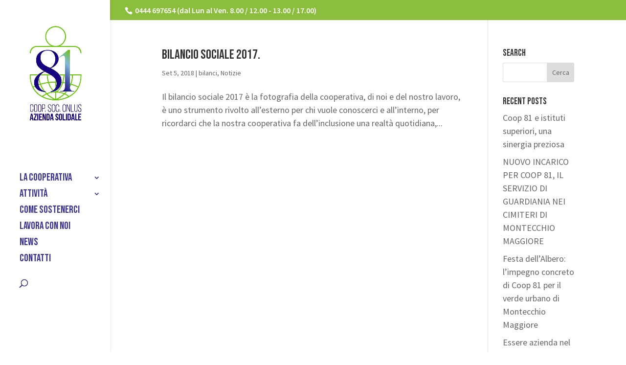

--- FILE ---
content_type: application/javascript; charset=utf-8
request_url: https://cs.iubenda.com/cookie-solution/confs/js/35260569.js
body_size: -239
content:
_iub.csRC = { consApiKey: 'JANqPwx8u0TGhbxv9NwF2HTknn56DAVj', showBranding: false, publicId: '87077f42-6db6-11ee-8bfc-5ad8d8c564c0', floatingGroup: false };
_iub.csEnabled = true;
_iub.csPurposes = [4,3,5,1];
_iub.cpUpd = 1568393531;
_iub.csT = 0.15;
_iub.googleConsentModeV2 = true;
_iub.totalNumberOfProviders = 8;


--- FILE ---
content_type: text/plain
request_url: https://www.google-analytics.com/j/collect?v=1&_v=j102&a=1560976886&t=pageview&_s=1&dl=https%3A%2F%2Fcooperativasociale81.it%2F2018%2F09%2F&ul=en-us%40posix&dt=Archivio%20%7C%20Cooperativa%20Sociale%2081%20Azienda%20Solidale&sr=1280x720&vp=1280x720&_u=IADAAEABAAAAACAAI~&jid=147163289&gjid=1195752229&cid=1066733240.1768478300&tid=UA-945429-75&_gid=388319182.1768478300&_r=1&_slc=1&z=1269837554
body_size: -573
content:
2,cG-EFJ4J0992M